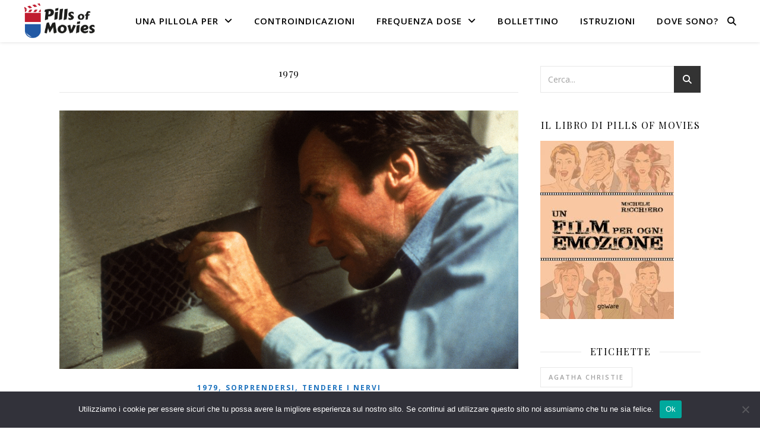

--- FILE ---
content_type: text/html; charset=UTF-8
request_url: https://pillsofmovies.com/scadenza/anni-70/1979/
body_size: 17781
content:
<!DOCTYPE html>
<html lang="it-IT">
<head>
	<meta charset="UTF-8">
	<meta name="viewport" content="width=device-width, initial-scale=1.0" />
	<link rel="profile" href="https://gmpg.org/xfn/11">

<meta name='robots' content='index, follow, max-image-preview:large, max-snippet:-1, max-video-preview:-1' />

	<!-- This site is optimized with the Yoast SEO plugin v26.7 - https://yoast.com/wordpress/plugins/seo/ -->
	<title>1979 | Pills of Movies</title>
	<link rel="canonical" href="https://pillsofmovies.com/scadenza/anni-70/1979/" />
	<meta property="og:locale" content="it_IT" />
	<meta property="og:type" content="article" />
	<meta property="og:title" content="1979 | Pills of Movies" />
	<meta property="og:url" content="https://pillsofmovies.com/scadenza/anni-70/1979/" />
	<meta property="og:site_name" content="Pills of Movies" />
	<meta property="og:image" content="https://pillsofmovies.com/wp-content/uploads/2019/10/Logo400x400.png" />
	<meta property="og:image:width" content="400" />
	<meta property="og:image:height" content="400" />
	<meta property="og:image:type" content="image/png" />
	<meta name="twitter:card" content="summary_large_image" />
	<meta name="twitter:site" content="@pillsofmovies" />
	<script type="application/ld+json" class="yoast-schema-graph">{"@context":"https://schema.org","@graph":[{"@type":"CollectionPage","@id":"https://pillsofmovies.com/scadenza/anni-70/1979/","url":"https://pillsofmovies.com/scadenza/anni-70/1979/","name":"1979 | Pills of Movies","isPartOf":{"@id":"https://pillsofmovies.com/#website"},"primaryImageOfPage":{"@id":"https://pillsofmovies.com/scadenza/anni-70/1979/#primaryimage"},"image":{"@id":"https://pillsofmovies.com/scadenza/anni-70/1979/#primaryimage"},"thumbnailUrl":"https://pillsofmovies.com/wp-content/uploads/2018/10/fuga-da-alcatraz-clint-eastwood-don-siegel-recensione-film.png","breadcrumb":{"@id":"https://pillsofmovies.com/scadenza/anni-70/1979/#breadcrumb"},"inLanguage":"it-IT"},{"@type":"ImageObject","inLanguage":"it-IT","@id":"https://pillsofmovies.com/scadenza/anni-70/1979/#primaryimage","url":"https://pillsofmovies.com/wp-content/uploads/2018/10/fuga-da-alcatraz-clint-eastwood-don-siegel-recensione-film.png","contentUrl":"https://pillsofmovies.com/wp-content/uploads/2018/10/fuga-da-alcatraz-clint-eastwood-don-siegel-recensione-film.png","width":1920,"height":1080,"caption":"©Paramount Pictures"},{"@type":"BreadcrumbList","@id":"https://pillsofmovies.com/scadenza/anni-70/1979/#breadcrumb","itemListElement":[{"@type":"ListItem","position":1,"name":"Home","item":"https://pillsofmovies.com/"},{"@type":"ListItem","position":2,"name":"Scadenza","item":"https://pillsofmovies.com/scadenza/"},{"@type":"ListItem","position":3,"name":"Anni 70","item":"https://pillsofmovies.com/scadenza/anni-70/"},{"@type":"ListItem","position":4,"name":"1979"}]},{"@type":"WebSite","@id":"https://pillsofmovies.com/#website","url":"https://pillsofmovies.com/","name":"Pills of Movies","description":"Scegli la pillola, inizia la cinematerapia","publisher":{"@id":"https://pillsofmovies.com/#organization"},"potentialAction":[{"@type":"SearchAction","target":{"@type":"EntryPoint","urlTemplate":"https://pillsofmovies.com/?s={search_term_string}"},"query-input":{"@type":"PropertyValueSpecification","valueRequired":true,"valueName":"search_term_string"}}],"inLanguage":"it-IT"},{"@type":"Organization","@id":"https://pillsofmovies.com/#organization","name":"Pills of Movies","url":"https://pillsofmovies.com/","logo":{"@type":"ImageObject","inLanguage":"it-IT","@id":"https://pillsofmovies.com/#/schema/logo/image/","url":"https://pillsofmovies.com/wp-content/uploads/2019/10/Logo400x400.png","contentUrl":"https://pillsofmovies.com/wp-content/uploads/2019/10/Logo400x400.png","width":400,"height":400,"caption":"Pills of Movies"},"image":{"@id":"https://pillsofmovies.com/#/schema/logo/image/"},"sameAs":["https://www.facebook.com/pillsofmovies","https://x.com/pillsofmovies","https://www.pinterest.com/michaelrichwas/pills-of-movies/","https://www.instagram.com/pillsofmovies/"]}]}</script>
	<!-- / Yoast SEO plugin. -->


<link rel='dns-prefetch' href='//fonts.googleapis.com' />
		<!-- This site uses the Google Analytics by MonsterInsights plugin v9.11.1 - Using Analytics tracking - https://www.monsterinsights.com/ -->
							<script src="//www.googletagmanager.com/gtag/js?id=G-DNBWSLH4FJ"  data-cfasync="false" data-wpfc-render="false" type="text/javascript" async></script>
			<script data-cfasync="false" data-wpfc-render="false" type="text/javascript">
				var mi_version = '9.11.1';
				var mi_track_user = true;
				var mi_no_track_reason = '';
								var MonsterInsightsDefaultLocations = {"page_location":"https:\/\/pillsofmovies.com\/scadenza\/anni-70\/1979\/"};
								if ( typeof MonsterInsightsPrivacyGuardFilter === 'function' ) {
					var MonsterInsightsLocations = (typeof MonsterInsightsExcludeQuery === 'object') ? MonsterInsightsPrivacyGuardFilter( MonsterInsightsExcludeQuery ) : MonsterInsightsPrivacyGuardFilter( MonsterInsightsDefaultLocations );
				} else {
					var MonsterInsightsLocations = (typeof MonsterInsightsExcludeQuery === 'object') ? MonsterInsightsExcludeQuery : MonsterInsightsDefaultLocations;
				}

								var disableStrs = [
										'ga-disable-G-DNBWSLH4FJ',
									];

				/* Function to detect opted out users */
				function __gtagTrackerIsOptedOut() {
					for (var index = 0; index < disableStrs.length; index++) {
						if (document.cookie.indexOf(disableStrs[index] + '=true') > -1) {
							return true;
						}
					}

					return false;
				}

				/* Disable tracking if the opt-out cookie exists. */
				if (__gtagTrackerIsOptedOut()) {
					for (var index = 0; index < disableStrs.length; index++) {
						window[disableStrs[index]] = true;
					}
				}

				/* Opt-out function */
				function __gtagTrackerOptout() {
					for (var index = 0; index < disableStrs.length; index++) {
						document.cookie = disableStrs[index] + '=true; expires=Thu, 31 Dec 2099 23:59:59 UTC; path=/';
						window[disableStrs[index]] = true;
					}
				}

				if ('undefined' === typeof gaOptout) {
					function gaOptout() {
						__gtagTrackerOptout();
					}
				}
								window.dataLayer = window.dataLayer || [];

				window.MonsterInsightsDualTracker = {
					helpers: {},
					trackers: {},
				};
				if (mi_track_user) {
					function __gtagDataLayer() {
						dataLayer.push(arguments);
					}

					function __gtagTracker(type, name, parameters) {
						if (!parameters) {
							parameters = {};
						}

						if (parameters.send_to) {
							__gtagDataLayer.apply(null, arguments);
							return;
						}

						if (type === 'event') {
														parameters.send_to = monsterinsights_frontend.v4_id;
							var hookName = name;
							if (typeof parameters['event_category'] !== 'undefined') {
								hookName = parameters['event_category'] + ':' + name;
							}

							if (typeof MonsterInsightsDualTracker.trackers[hookName] !== 'undefined') {
								MonsterInsightsDualTracker.trackers[hookName](parameters);
							} else {
								__gtagDataLayer('event', name, parameters);
							}
							
						} else {
							__gtagDataLayer.apply(null, arguments);
						}
					}

					__gtagTracker('js', new Date());
					__gtagTracker('set', {
						'developer_id.dZGIzZG': true,
											});
					if ( MonsterInsightsLocations.page_location ) {
						__gtagTracker('set', MonsterInsightsLocations);
					}
										__gtagTracker('config', 'G-DNBWSLH4FJ', {"forceSSL":"true"} );
										window.gtag = __gtagTracker;										(function () {
						/* https://developers.google.com/analytics/devguides/collection/analyticsjs/ */
						/* ga and __gaTracker compatibility shim. */
						var noopfn = function () {
							return null;
						};
						var newtracker = function () {
							return new Tracker();
						};
						var Tracker = function () {
							return null;
						};
						var p = Tracker.prototype;
						p.get = noopfn;
						p.set = noopfn;
						p.send = function () {
							var args = Array.prototype.slice.call(arguments);
							args.unshift('send');
							__gaTracker.apply(null, args);
						};
						var __gaTracker = function () {
							var len = arguments.length;
							if (len === 0) {
								return;
							}
							var f = arguments[len - 1];
							if (typeof f !== 'object' || f === null || typeof f.hitCallback !== 'function') {
								if ('send' === arguments[0]) {
									var hitConverted, hitObject = false, action;
									if ('event' === arguments[1]) {
										if ('undefined' !== typeof arguments[3]) {
											hitObject = {
												'eventAction': arguments[3],
												'eventCategory': arguments[2],
												'eventLabel': arguments[4],
												'value': arguments[5] ? arguments[5] : 1,
											}
										}
									}
									if ('pageview' === arguments[1]) {
										if ('undefined' !== typeof arguments[2]) {
											hitObject = {
												'eventAction': 'page_view',
												'page_path': arguments[2],
											}
										}
									}
									if (typeof arguments[2] === 'object') {
										hitObject = arguments[2];
									}
									if (typeof arguments[5] === 'object') {
										Object.assign(hitObject, arguments[5]);
									}
									if ('undefined' !== typeof arguments[1].hitType) {
										hitObject = arguments[1];
										if ('pageview' === hitObject.hitType) {
											hitObject.eventAction = 'page_view';
										}
									}
									if (hitObject) {
										action = 'timing' === arguments[1].hitType ? 'timing_complete' : hitObject.eventAction;
										hitConverted = mapArgs(hitObject);
										__gtagTracker('event', action, hitConverted);
									}
								}
								return;
							}

							function mapArgs(args) {
								var arg, hit = {};
								var gaMap = {
									'eventCategory': 'event_category',
									'eventAction': 'event_action',
									'eventLabel': 'event_label',
									'eventValue': 'event_value',
									'nonInteraction': 'non_interaction',
									'timingCategory': 'event_category',
									'timingVar': 'name',
									'timingValue': 'value',
									'timingLabel': 'event_label',
									'page': 'page_path',
									'location': 'page_location',
									'title': 'page_title',
									'referrer' : 'page_referrer',
								};
								for (arg in args) {
																		if (!(!args.hasOwnProperty(arg) || !gaMap.hasOwnProperty(arg))) {
										hit[gaMap[arg]] = args[arg];
									} else {
										hit[arg] = args[arg];
									}
								}
								return hit;
							}

							try {
								f.hitCallback();
							} catch (ex) {
							}
						};
						__gaTracker.create = newtracker;
						__gaTracker.getByName = newtracker;
						__gaTracker.getAll = function () {
							return [];
						};
						__gaTracker.remove = noopfn;
						__gaTracker.loaded = true;
						window['__gaTracker'] = __gaTracker;
					})();
									} else {
										console.log("");
					(function () {
						function __gtagTracker() {
							return null;
						}

						window['__gtagTracker'] = __gtagTracker;
						window['gtag'] = __gtagTracker;
					})();
									}
			</script>
							<!-- / Google Analytics by MonsterInsights -->
		<style id='wp-img-auto-sizes-contain-inline-css' type='text/css'>
img:is([sizes=auto i],[sizes^="auto," i]){contain-intrinsic-size:3000px 1500px}
/*# sourceURL=wp-img-auto-sizes-contain-inline-css */
</style>
<style id='wp-emoji-styles-inline-css' type='text/css'>

	img.wp-smiley, img.emoji {
		display: inline !important;
		border: none !important;
		box-shadow: none !important;
		height: 1em !important;
		width: 1em !important;
		margin: 0 0.07em !important;
		vertical-align: -0.1em !important;
		background: none !important;
		padding: 0 !important;
	}
/*# sourceURL=wp-emoji-styles-inline-css */
</style>
<style id='wp-block-library-inline-css' type='text/css'>
:root{--wp-block-synced-color:#7a00df;--wp-block-synced-color--rgb:122,0,223;--wp-bound-block-color:var(--wp-block-synced-color);--wp-editor-canvas-background:#ddd;--wp-admin-theme-color:#007cba;--wp-admin-theme-color--rgb:0,124,186;--wp-admin-theme-color-darker-10:#006ba1;--wp-admin-theme-color-darker-10--rgb:0,107,160.5;--wp-admin-theme-color-darker-20:#005a87;--wp-admin-theme-color-darker-20--rgb:0,90,135;--wp-admin-border-width-focus:2px}@media (min-resolution:192dpi){:root{--wp-admin-border-width-focus:1.5px}}.wp-element-button{cursor:pointer}:root .has-very-light-gray-background-color{background-color:#eee}:root .has-very-dark-gray-background-color{background-color:#313131}:root .has-very-light-gray-color{color:#eee}:root .has-very-dark-gray-color{color:#313131}:root .has-vivid-green-cyan-to-vivid-cyan-blue-gradient-background{background:linear-gradient(135deg,#00d084,#0693e3)}:root .has-purple-crush-gradient-background{background:linear-gradient(135deg,#34e2e4,#4721fb 50%,#ab1dfe)}:root .has-hazy-dawn-gradient-background{background:linear-gradient(135deg,#faaca8,#dad0ec)}:root .has-subdued-olive-gradient-background{background:linear-gradient(135deg,#fafae1,#67a671)}:root .has-atomic-cream-gradient-background{background:linear-gradient(135deg,#fdd79a,#004a59)}:root .has-nightshade-gradient-background{background:linear-gradient(135deg,#330968,#31cdcf)}:root .has-midnight-gradient-background{background:linear-gradient(135deg,#020381,#2874fc)}:root{--wp--preset--font-size--normal:16px;--wp--preset--font-size--huge:42px}.has-regular-font-size{font-size:1em}.has-larger-font-size{font-size:2.625em}.has-normal-font-size{font-size:var(--wp--preset--font-size--normal)}.has-huge-font-size{font-size:var(--wp--preset--font-size--huge)}.has-text-align-center{text-align:center}.has-text-align-left{text-align:left}.has-text-align-right{text-align:right}.has-fit-text{white-space:nowrap!important}#end-resizable-editor-section{display:none}.aligncenter{clear:both}.items-justified-left{justify-content:flex-start}.items-justified-center{justify-content:center}.items-justified-right{justify-content:flex-end}.items-justified-space-between{justify-content:space-between}.screen-reader-text{border:0;clip-path:inset(50%);height:1px;margin:-1px;overflow:hidden;padding:0;position:absolute;width:1px;word-wrap:normal!important}.screen-reader-text:focus{background-color:#ddd;clip-path:none;color:#444;display:block;font-size:1em;height:auto;left:5px;line-height:normal;padding:15px 23px 14px;text-decoration:none;top:5px;width:auto;z-index:100000}html :where(.has-border-color){border-style:solid}html :where([style*=border-top-color]){border-top-style:solid}html :where([style*=border-right-color]){border-right-style:solid}html :where([style*=border-bottom-color]){border-bottom-style:solid}html :where([style*=border-left-color]){border-left-style:solid}html :where([style*=border-width]){border-style:solid}html :where([style*=border-top-width]){border-top-style:solid}html :where([style*=border-right-width]){border-right-style:solid}html :where([style*=border-bottom-width]){border-bottom-style:solid}html :where([style*=border-left-width]){border-left-style:solid}html :where(img[class*=wp-image-]){height:auto;max-width:100%}:where(figure){margin:0 0 1em}html :where(.is-position-sticky){--wp-admin--admin-bar--position-offset:var(--wp-admin--admin-bar--height,0px)}@media screen and (max-width:600px){html :where(.is-position-sticky){--wp-admin--admin-bar--position-offset:0px}}

/*# sourceURL=wp-block-library-inline-css */
</style><style id='global-styles-inline-css' type='text/css'>
:root{--wp--preset--aspect-ratio--square: 1;--wp--preset--aspect-ratio--4-3: 4/3;--wp--preset--aspect-ratio--3-4: 3/4;--wp--preset--aspect-ratio--3-2: 3/2;--wp--preset--aspect-ratio--2-3: 2/3;--wp--preset--aspect-ratio--16-9: 16/9;--wp--preset--aspect-ratio--9-16: 9/16;--wp--preset--color--black: #000000;--wp--preset--color--cyan-bluish-gray: #abb8c3;--wp--preset--color--white: #ffffff;--wp--preset--color--pale-pink: #f78da7;--wp--preset--color--vivid-red: #cf2e2e;--wp--preset--color--luminous-vivid-orange: #ff6900;--wp--preset--color--luminous-vivid-amber: #fcb900;--wp--preset--color--light-green-cyan: #7bdcb5;--wp--preset--color--vivid-green-cyan: #00d084;--wp--preset--color--pale-cyan-blue: #8ed1fc;--wp--preset--color--vivid-cyan-blue: #0693e3;--wp--preset--color--vivid-purple: #9b51e0;--wp--preset--gradient--vivid-cyan-blue-to-vivid-purple: linear-gradient(135deg,rgb(6,147,227) 0%,rgb(155,81,224) 100%);--wp--preset--gradient--light-green-cyan-to-vivid-green-cyan: linear-gradient(135deg,rgb(122,220,180) 0%,rgb(0,208,130) 100%);--wp--preset--gradient--luminous-vivid-amber-to-luminous-vivid-orange: linear-gradient(135deg,rgb(252,185,0) 0%,rgb(255,105,0) 100%);--wp--preset--gradient--luminous-vivid-orange-to-vivid-red: linear-gradient(135deg,rgb(255,105,0) 0%,rgb(207,46,46) 100%);--wp--preset--gradient--very-light-gray-to-cyan-bluish-gray: linear-gradient(135deg,rgb(238,238,238) 0%,rgb(169,184,195) 100%);--wp--preset--gradient--cool-to-warm-spectrum: linear-gradient(135deg,rgb(74,234,220) 0%,rgb(151,120,209) 20%,rgb(207,42,186) 40%,rgb(238,44,130) 60%,rgb(251,105,98) 80%,rgb(254,248,76) 100%);--wp--preset--gradient--blush-light-purple: linear-gradient(135deg,rgb(255,206,236) 0%,rgb(152,150,240) 100%);--wp--preset--gradient--blush-bordeaux: linear-gradient(135deg,rgb(254,205,165) 0%,rgb(254,45,45) 50%,rgb(107,0,62) 100%);--wp--preset--gradient--luminous-dusk: linear-gradient(135deg,rgb(255,203,112) 0%,rgb(199,81,192) 50%,rgb(65,88,208) 100%);--wp--preset--gradient--pale-ocean: linear-gradient(135deg,rgb(255,245,203) 0%,rgb(182,227,212) 50%,rgb(51,167,181) 100%);--wp--preset--gradient--electric-grass: linear-gradient(135deg,rgb(202,248,128) 0%,rgb(113,206,126) 100%);--wp--preset--gradient--midnight: linear-gradient(135deg,rgb(2,3,129) 0%,rgb(40,116,252) 100%);--wp--preset--font-size--small: 13px;--wp--preset--font-size--medium: 20px;--wp--preset--font-size--large: 36px;--wp--preset--font-size--x-large: 42px;--wp--preset--spacing--20: 0.44rem;--wp--preset--spacing--30: 0.67rem;--wp--preset--spacing--40: 1rem;--wp--preset--spacing--50: 1.5rem;--wp--preset--spacing--60: 2.25rem;--wp--preset--spacing--70: 3.38rem;--wp--preset--spacing--80: 5.06rem;--wp--preset--shadow--natural: 6px 6px 9px rgba(0, 0, 0, 0.2);--wp--preset--shadow--deep: 12px 12px 50px rgba(0, 0, 0, 0.4);--wp--preset--shadow--sharp: 6px 6px 0px rgba(0, 0, 0, 0.2);--wp--preset--shadow--outlined: 6px 6px 0px -3px rgb(255, 255, 255), 6px 6px rgb(0, 0, 0);--wp--preset--shadow--crisp: 6px 6px 0px rgb(0, 0, 0);}:root :where(.is-layout-flow) > :first-child{margin-block-start: 0;}:root :where(.is-layout-flow) > :last-child{margin-block-end: 0;}:root :where(.is-layout-flow) > *{margin-block-start: 24px;margin-block-end: 0;}:root :where(.is-layout-constrained) > :first-child{margin-block-start: 0;}:root :where(.is-layout-constrained) > :last-child{margin-block-end: 0;}:root :where(.is-layout-constrained) > *{margin-block-start: 24px;margin-block-end: 0;}:root :where(.is-layout-flex){gap: 24px;}:root :where(.is-layout-grid){gap: 24px;}body .is-layout-flex{display: flex;}.is-layout-flex{flex-wrap: wrap;align-items: center;}.is-layout-flex > :is(*, div){margin: 0;}body .is-layout-grid{display: grid;}.is-layout-grid > :is(*, div){margin: 0;}.has-black-color{color: var(--wp--preset--color--black) !important;}.has-cyan-bluish-gray-color{color: var(--wp--preset--color--cyan-bluish-gray) !important;}.has-white-color{color: var(--wp--preset--color--white) !important;}.has-pale-pink-color{color: var(--wp--preset--color--pale-pink) !important;}.has-vivid-red-color{color: var(--wp--preset--color--vivid-red) !important;}.has-luminous-vivid-orange-color{color: var(--wp--preset--color--luminous-vivid-orange) !important;}.has-luminous-vivid-amber-color{color: var(--wp--preset--color--luminous-vivid-amber) !important;}.has-light-green-cyan-color{color: var(--wp--preset--color--light-green-cyan) !important;}.has-vivid-green-cyan-color{color: var(--wp--preset--color--vivid-green-cyan) !important;}.has-pale-cyan-blue-color{color: var(--wp--preset--color--pale-cyan-blue) !important;}.has-vivid-cyan-blue-color{color: var(--wp--preset--color--vivid-cyan-blue) !important;}.has-vivid-purple-color{color: var(--wp--preset--color--vivid-purple) !important;}.has-black-background-color{background-color: var(--wp--preset--color--black) !important;}.has-cyan-bluish-gray-background-color{background-color: var(--wp--preset--color--cyan-bluish-gray) !important;}.has-white-background-color{background-color: var(--wp--preset--color--white) !important;}.has-pale-pink-background-color{background-color: var(--wp--preset--color--pale-pink) !important;}.has-vivid-red-background-color{background-color: var(--wp--preset--color--vivid-red) !important;}.has-luminous-vivid-orange-background-color{background-color: var(--wp--preset--color--luminous-vivid-orange) !important;}.has-luminous-vivid-amber-background-color{background-color: var(--wp--preset--color--luminous-vivid-amber) !important;}.has-light-green-cyan-background-color{background-color: var(--wp--preset--color--light-green-cyan) !important;}.has-vivid-green-cyan-background-color{background-color: var(--wp--preset--color--vivid-green-cyan) !important;}.has-pale-cyan-blue-background-color{background-color: var(--wp--preset--color--pale-cyan-blue) !important;}.has-vivid-cyan-blue-background-color{background-color: var(--wp--preset--color--vivid-cyan-blue) !important;}.has-vivid-purple-background-color{background-color: var(--wp--preset--color--vivid-purple) !important;}.has-black-border-color{border-color: var(--wp--preset--color--black) !important;}.has-cyan-bluish-gray-border-color{border-color: var(--wp--preset--color--cyan-bluish-gray) !important;}.has-white-border-color{border-color: var(--wp--preset--color--white) !important;}.has-pale-pink-border-color{border-color: var(--wp--preset--color--pale-pink) !important;}.has-vivid-red-border-color{border-color: var(--wp--preset--color--vivid-red) !important;}.has-luminous-vivid-orange-border-color{border-color: var(--wp--preset--color--luminous-vivid-orange) !important;}.has-luminous-vivid-amber-border-color{border-color: var(--wp--preset--color--luminous-vivid-amber) !important;}.has-light-green-cyan-border-color{border-color: var(--wp--preset--color--light-green-cyan) !important;}.has-vivid-green-cyan-border-color{border-color: var(--wp--preset--color--vivid-green-cyan) !important;}.has-pale-cyan-blue-border-color{border-color: var(--wp--preset--color--pale-cyan-blue) !important;}.has-vivid-cyan-blue-border-color{border-color: var(--wp--preset--color--vivid-cyan-blue) !important;}.has-vivid-purple-border-color{border-color: var(--wp--preset--color--vivid-purple) !important;}.has-vivid-cyan-blue-to-vivid-purple-gradient-background{background: var(--wp--preset--gradient--vivid-cyan-blue-to-vivid-purple) !important;}.has-light-green-cyan-to-vivid-green-cyan-gradient-background{background: var(--wp--preset--gradient--light-green-cyan-to-vivid-green-cyan) !important;}.has-luminous-vivid-amber-to-luminous-vivid-orange-gradient-background{background: var(--wp--preset--gradient--luminous-vivid-amber-to-luminous-vivid-orange) !important;}.has-luminous-vivid-orange-to-vivid-red-gradient-background{background: var(--wp--preset--gradient--luminous-vivid-orange-to-vivid-red) !important;}.has-very-light-gray-to-cyan-bluish-gray-gradient-background{background: var(--wp--preset--gradient--very-light-gray-to-cyan-bluish-gray) !important;}.has-cool-to-warm-spectrum-gradient-background{background: var(--wp--preset--gradient--cool-to-warm-spectrum) !important;}.has-blush-light-purple-gradient-background{background: var(--wp--preset--gradient--blush-light-purple) !important;}.has-blush-bordeaux-gradient-background{background: var(--wp--preset--gradient--blush-bordeaux) !important;}.has-luminous-dusk-gradient-background{background: var(--wp--preset--gradient--luminous-dusk) !important;}.has-pale-ocean-gradient-background{background: var(--wp--preset--gradient--pale-ocean) !important;}.has-electric-grass-gradient-background{background: var(--wp--preset--gradient--electric-grass) !important;}.has-midnight-gradient-background{background: var(--wp--preset--gradient--midnight) !important;}.has-small-font-size{font-size: var(--wp--preset--font-size--small) !important;}.has-medium-font-size{font-size: var(--wp--preset--font-size--medium) !important;}.has-large-font-size{font-size: var(--wp--preset--font-size--large) !important;}.has-x-large-font-size{font-size: var(--wp--preset--font-size--x-large) !important;}
/*# sourceURL=global-styles-inline-css */
</style>

<style id='classic-theme-styles-inline-css' type='text/css'>
/*! This file is auto-generated */
.wp-block-button__link{color:#fff;background-color:#32373c;border-radius:9999px;box-shadow:none;text-decoration:none;padding:calc(.667em + 2px) calc(1.333em + 2px);font-size:1.125em}.wp-block-file__button{background:#32373c;color:#fff;text-decoration:none}
/*# sourceURL=/wp-includes/css/classic-themes.min.css */
</style>
<link rel='stylesheet' id='cookie-notice-front-css' href='https://pillsofmovies.com/wp-content/plugins/cookie-notice/css/front.min.css?ver=2.5.11' type='text/css' media='all' />
<link rel='stylesheet' id='ashe-style-css' href='https://pillsofmovies.com/wp-content/themes/ashe/style.css?ver=2.234' type='text/css' media='all' />
<link rel='stylesheet' id='fontawesome-css' href='https://pillsofmovies.com/wp-content/themes/ashe/assets/css/fontawesome.min.css?ver=6.5.1' type='text/css' media='all' />
<link rel='stylesheet' id='fontello-css' href='https://pillsofmovies.com/wp-content/themes/ashe/assets/css/fontello.css?ver=6.9' type='text/css' media='all' />
<link rel='stylesheet' id='slick-css' href='https://pillsofmovies.com/wp-content/themes/ashe/assets/css/slick.css?ver=6.9' type='text/css' media='all' />
<link rel='stylesheet' id='scrollbar-css' href='https://pillsofmovies.com/wp-content/themes/ashe/assets/css/perfect-scrollbar.css?ver=6.9' type='text/css' media='all' />
<link rel='stylesheet' id='ashe-responsive-css' href='https://pillsofmovies.com/wp-content/themes/ashe/assets/css/responsive.css?ver=1.9.7' type='text/css' media='all' />
<link rel='stylesheet' id='ashe-playfair-font-css' href='//fonts.googleapis.com/css?family=Playfair+Display%3A400%2C700&#038;ver=1.0.0' type='text/css' media='all' />
<link rel='stylesheet' id='ashe-opensans-font-css' href='//fonts.googleapis.com/css?family=Open+Sans%3A400italic%2C400%2C600italic%2C600%2C700italic%2C700&#038;ver=1.0.0' type='text/css' media='all' />
<link rel='stylesheet' id='ashe-kalam-font-css' href='//fonts.googleapis.com/css?family=Kalam&#038;ver=1.0.0' type='text/css' media='all' />
<script type="text/javascript" src="https://pillsofmovies.com/wp-content/plugins/google-analytics-for-wordpress/assets/js/frontend-gtag.min.js?ver=9.11.1" id="monsterinsights-frontend-script-js" async="async" data-wp-strategy="async"></script>
<script data-cfasync="false" data-wpfc-render="false" type="text/javascript" id='monsterinsights-frontend-script-js-extra'>/* <![CDATA[ */
var monsterinsights_frontend = {"js_events_tracking":"true","download_extensions":"doc,pdf,ppt,zip,xls,docx,pptx,xlsx","inbound_paths":"[]","home_url":"https:\/\/pillsofmovies.com","hash_tracking":"false","v4_id":"G-DNBWSLH4FJ"};/* ]]> */
</script>
<script type="text/javascript" id="cookie-notice-front-js-before">
/* <![CDATA[ */
var cnArgs = {"ajaxUrl":"https:\/\/pillsofmovies.com\/wp-admin\/admin-ajax.php","nonce":"310dd94863","hideEffect":"fade","position":"bottom","onScroll":false,"onScrollOffset":100,"onClick":false,"cookieName":"cookie_notice_accepted","cookieTime":2592000,"cookieTimeRejected":2592000,"globalCookie":false,"redirection":false,"cache":false,"revokeCookies":false,"revokeCookiesOpt":"automatic"};

//# sourceURL=cookie-notice-front-js-before
/* ]]> */
</script>
<script type="text/javascript" src="https://pillsofmovies.com/wp-content/plugins/cookie-notice/js/front.min.js?ver=2.5.11" id="cookie-notice-front-js"></script>
<script type="text/javascript" src="https://pillsofmovies.com/wp-includes/js/jquery/jquery.min.js?ver=3.7.1" id="jquery-core-js"></script>
<script type="text/javascript" src="https://pillsofmovies.com/wp-includes/js/jquery/jquery-migrate.min.js?ver=3.4.1" id="jquery-migrate-js"></script>
<style id="ashe_dynamic_css">#top-bar {background-color: #ffffff;}#top-bar a {color: #000000;}#top-bar a:hover,#top-bar li.current-menu-item > a,#top-bar li.current-menu-ancestor > a,#top-bar .sub-menu li.current-menu-item > a,#top-bar .sub-menu li.current-menu-ancestor> a {color: #1e73be;}#top-menu .sub-menu,#top-menu .sub-menu a {background-color: #ffffff;border-color: rgba(0,0,0, 0.05);}@media screen and ( max-width: 979px ) {.top-bar-socials {float: none !important;}.top-bar-socials a {line-height: 40px !important;}}.header-logo a,.site-description {color: #ffffff;}.entry-header {background-color: #ffffff;}#main-nav {background-color: #ffffff;box-shadow: 0px 1px 5px rgba(0,0,0, 0.1);}#featured-links h6 {background-color: rgba(255,255,255, 0.85);color: #000000;}#main-nav a,#main-nav i,#main-nav #s {color: #000000;}.main-nav-sidebar span,.sidebar-alt-close-btn span {background-color: #000000;}#main-nav a:hover,#main-nav i:hover,#main-nav li.current-menu-item > a,#main-nav li.current-menu-ancestor > a,#main-nav .sub-menu li.current-menu-item > a,#main-nav .sub-menu li.current-menu-ancestor> a {color: #1e73be;}.main-nav-sidebar:hover span {background-color: #1e73be;}#main-menu .sub-menu,#main-menu .sub-menu a {background-color: #ffffff;border-color: rgba(0,0,0, 0.05);}#main-nav #s {background-color: #ffffff;}#main-nav #s::-webkit-input-placeholder { /* Chrome/Opera/Safari */color: rgba(0,0,0, 0.7);}#main-nav #s::-moz-placeholder { /* Firefox 19+ */color: rgba(0,0,0, 0.7);}#main-nav #s:-ms-input-placeholder { /* IE 10+ */color: rgba(0,0,0, 0.7);}#main-nav #s:-moz-placeholder { /* Firefox 18- */color: rgba(0,0,0, 0.7);}/* Background */.sidebar-alt,#featured-links,.main-content,.featured-slider-area,.page-content select,.page-content input,.page-content textarea {background-color: #ffffff;}/* Text */.page-content,.page-content select,.page-content input,.page-content textarea,.page-content .post-author a,.page-content .ashe-widget a,.page-content .comment-author {color: #464646;}/* Title */.page-content h1,.page-content h2,.page-content h3,.page-content h4,.page-content h5,.page-content h6,.page-content .post-title a,.page-content .author-description h4 a,.page-content .related-posts h4 a,.page-content .blog-pagination .previous-page a,.page-content .blog-pagination .next-page a,blockquote,.page-content .post-share a {color: #030303;}.page-content .post-title a:hover {color: rgba(3,3,3, 0.75);}/* Meta */.page-content .post-date,.page-content .post-comments,.page-content .post-author,.page-content [data-layout*="list"] .post-author a,.page-content .related-post-date,.page-content .comment-meta a,.page-content .author-share a,.page-content .post-tags a,.page-content .tagcloud a,.widget_categories li,.widget_archive li,.ahse-subscribe-box p,.rpwwt-post-author,.rpwwt-post-categories,.rpwwt-post-date,.rpwwt-post-comments-number {color: #a1a1a1;}.page-content input::-webkit-input-placeholder { /* Chrome/Opera/Safari */color: #a1a1a1;}.page-content input::-moz-placeholder { /* Firefox 19+ */color: #a1a1a1;}.page-content input:-ms-input-placeholder { /* IE 10+ */color: #a1a1a1;}.page-content input:-moz-placeholder { /* Firefox 18- */color: #a1a1a1;}/* Accent */a,.post-categories,.page-content .ashe-widget.widget_text a {color: #1e73be;}/* Disable TMP.page-content .elementor a,.page-content .elementor a:hover {color: inherit;}*/.ps-container > .ps-scrollbar-y-rail > .ps-scrollbar-y {background: #1e73be;}a:not(.header-logo-a):hover {color: rgba(30,115,190, 0.8);}blockquote {border-color: #1e73be;}/* Selection */::-moz-selection {color: #ffffff;background: #1e73be;}::selection {color: #ffffff;background: #1e73be;}/* Border */.page-content .post-footer,[data-layout*="list"] .blog-grid > li,.page-content .author-description,.page-content .related-posts,.page-content .entry-comments,.page-content .ashe-widget li,.page-content #wp-calendar,.page-content #wp-calendar caption,.page-content #wp-calendar tbody td,.page-content .widget_nav_menu li a,.page-content .tagcloud a,.page-content select,.page-content input,.page-content textarea,.widget-title h2:before,.widget-title h2:after,.post-tags a,.gallery-caption,.wp-caption-text,table tr,table th,table td,pre,.category-description {border-color: #e8e8e8;}hr {background-color: #e8e8e8;}/* Buttons */.widget_search i,.widget_search #searchsubmit,.wp-block-search button,.single-navigation i,.page-content .submit,.page-content .blog-pagination.numeric a,.page-content .blog-pagination.load-more a,.page-content .ashe-subscribe-box input[type="submit"],.page-content .widget_wysija input[type="submit"],.page-content .post-password-form input[type="submit"],.page-content .wpcf7 [type="submit"] {color: #ffffff;background-color: #333333;}.single-navigation i:hover,.page-content .submit:hover,.ashe-boxed-style .page-content .submit:hover,.page-content .blog-pagination.numeric a:hover,.ashe-boxed-style .page-content .blog-pagination.numeric a:hover,.page-content .blog-pagination.numeric span,.page-content .blog-pagination.load-more a:hover,.page-content .ashe-subscribe-box input[type="submit"]:hover,.page-content .widget_wysija input[type="submit"]:hover,.page-content .post-password-form input[type="submit"]:hover,.page-content .wpcf7 [type="submit"]:hover {color: #ffffff;background-color: #1e73be;}/* Image Overlay */.image-overlay,#infscr-loading,.page-content h4.image-overlay {color: #ffffff;background-color: rgba(73,73,73, 0.3);}.image-overlay a,.post-slider .prev-arrow,.post-slider .next-arrow,.page-content .image-overlay a,#featured-slider .slick-arrow,#featured-slider .slider-dots {color: #ffffff;}.slide-caption {background: rgba(255,255,255, 0.95);}#featured-slider .slick-active {background: #ffffff;}#page-footer,#page-footer select,#page-footer input,#page-footer textarea {background-color: #f6f6f6;color: #333333;}#page-footer,#page-footer a,#page-footer select,#page-footer input,#page-footer textarea {color: #333333;}#page-footer #s::-webkit-input-placeholder { /* Chrome/Opera/Safari */color: #333333;}#page-footer #s::-moz-placeholder { /* Firefox 19+ */color: #333333;}#page-footer #s:-ms-input-placeholder { /* IE 10+ */color: #333333;}#page-footer #s:-moz-placeholder { /* Firefox 18- */color: #333333;}/* Title */#page-footer h1,#page-footer h2,#page-footer h3,#page-footer h4,#page-footer h5,#page-footer h6 {color: #111111;}#page-footer a:hover {color: #1e73be;}/* Border */#page-footer a,#page-footer .ashe-widget li,#page-footer #wp-calendar,#page-footer #wp-calendar caption,#page-footer #wp-calendar tbody td,#page-footer .widget_nav_menu li a,#page-footer select,#page-footer input,#page-footer textarea,#page-footer .widget-title h2:before,#page-footer .widget-title h2:after,.footer-widgets {border-color: #e0dbdb;}#page-footer hr {background-color: #e0dbdb;}.ashe-preloader-wrap {background-color: #ffffff;}@media screen and ( max-width: 640px ) {.related-posts {display: none;}}.header-logo a {font-family: 'Kalam';}#top-menu li a {font-family: 'Open Sans';}#main-menu li a {font-family: 'Open Sans';}#mobile-menu li,.mobile-menu-btn a {font-family: 'Open Sans';}#top-menu li a,#main-menu li a,#mobile-menu li,.mobile-menu-btn a {text-transform: uppercase;}.boxed-wrapper {max-width: 1160px;}.sidebar-alt {max-width: 340px;left: -340px; padding: 85px 35px 0px;}.sidebar-left,.sidebar-right {width: 307px;}.main-container {width: calc(100% - 307px);width: -webkit-calc(100% - 307px);}#top-bar > div,#main-nav > div,#featured-links,.main-content,.page-footer-inner,.featured-slider-area.boxed-wrapper {padding-left: 40px;padding-right: 40px;}#top-menu {float: left;}.top-bar-socials {float: right;}.entry-header {height: 500px;background-image:url(https://pillsofmovies.com/wp-content/uploads/2019/10/cropped-matrix-blue-pill-1024x768-1.jpeg);background-size: cover;}.entry-header {background-position: center center;}.logo-img {max-width: 500px;}.mini-logo a {max-width: 120px;}#main-nav {text-align: right;}.main-nav-sidebar,.mini-logo {float: left;margin-right: 15px;}.main-nav-icons { float: right; margin-left: 15px;}#featured-links .featured-link {margin-right: 20px;}#featured-links .featured-link:last-of-type {margin-right: 0;}#featured-links .featured-link {width: calc( (100% - 40px) / 3 - 1px);width: -webkit-calc( (100% - 40px) / 3- 1px);}.blog-grid > li {width: 100%;margin-bottom: 30px;}.sidebar-right {padding-left: 37px;}.footer-widgets > .ashe-widget {width: 30%;margin-right: 5%;}.footer-widgets > .ashe-widget:nth-child(3n+3) {margin-right: 0;}.footer-widgets > .ashe-widget:nth-child(3n+4) {clear: both;}.copyright-info {float: right;}.footer-socials {float: left;}.woocommerce div.product .stock,.woocommerce div.product p.price,.woocommerce div.product span.price,.woocommerce ul.products li.product .price,.woocommerce-Reviews .woocommerce-review__author,.woocommerce form .form-row .required,.woocommerce form .form-row.woocommerce-invalid label,.woocommerce .page-content div.product .woocommerce-tabs ul.tabs li a {color: #464646;}.woocommerce a.remove:hover {color: #464646 !important;}.woocommerce a.remove,.woocommerce .product_meta,.page-content .woocommerce-breadcrumb,.page-content .woocommerce-review-link,.page-content .woocommerce-breadcrumb a,.page-content .woocommerce-MyAccount-navigation-link a,.woocommerce .woocommerce-info:before,.woocommerce .page-content .woocommerce-result-count,.woocommerce-page .page-content .woocommerce-result-count,.woocommerce-Reviews .woocommerce-review__published-date,.woocommerce .product_list_widget .quantity,.woocommerce .widget_products .amount,.woocommerce .widget_price_filter .price_slider_amount,.woocommerce .widget_recently_viewed_products .amount,.woocommerce .widget_top_rated_products .amount,.woocommerce .widget_recent_reviews .reviewer {color: #a1a1a1;}.woocommerce a.remove {color: #a1a1a1 !important;}p.demo_store,.woocommerce-store-notice,.woocommerce span.onsale { background-color: #1e73be;}.woocommerce .star-rating::before,.woocommerce .star-rating span::before,.woocommerce .page-content ul.products li.product .button,.page-content .woocommerce ul.products li.product .button,.page-content .woocommerce-MyAccount-navigation-link.is-active a,.page-content .woocommerce-MyAccount-navigation-link a:hover { color: #1e73be;}.woocommerce form.login,.woocommerce form.register,.woocommerce-account fieldset,.woocommerce form.checkout_coupon,.woocommerce .woocommerce-info,.woocommerce .woocommerce-error,.woocommerce .woocommerce-message,.woocommerce .widget_shopping_cart .total,.woocommerce.widget_shopping_cart .total,.woocommerce-Reviews .comment_container,.woocommerce-cart #payment ul.payment_methods,#add_payment_method #payment ul.payment_methods,.woocommerce-checkout #payment ul.payment_methods,.woocommerce div.product .woocommerce-tabs ul.tabs::before,.woocommerce div.product .woocommerce-tabs ul.tabs::after,.woocommerce div.product .woocommerce-tabs ul.tabs li,.woocommerce .woocommerce-MyAccount-navigation-link,.select2-container--default .select2-selection--single {border-color: #e8e8e8;}.woocommerce-cart #payment,#add_payment_method #payment,.woocommerce-checkout #payment,.woocommerce .woocommerce-info,.woocommerce .woocommerce-error,.woocommerce .woocommerce-message,.woocommerce div.product .woocommerce-tabs ul.tabs li {background-color: rgba(232,232,232, 0.3);}.woocommerce-cart #payment div.payment_box::before,#add_payment_method #payment div.payment_box::before,.woocommerce-checkout #payment div.payment_box::before {border-color: rgba(232,232,232, 0.5);}.woocommerce-cart #payment div.payment_box,#add_payment_method #payment div.payment_box,.woocommerce-checkout #payment div.payment_box {background-color: rgba(232,232,232, 0.5);}.page-content .woocommerce input.button,.page-content .woocommerce a.button,.page-content .woocommerce a.button.alt,.page-content .woocommerce button.button.alt,.page-content .woocommerce input.button.alt,.page-content .woocommerce #respond input#submit.alt,.woocommerce .page-content .widget_product_search input[type="submit"],.woocommerce .page-content .woocommerce-message .button,.woocommerce .page-content a.button.alt,.woocommerce .page-content button.button.alt,.woocommerce .page-content #respond input#submit,.woocommerce .page-content .widget_price_filter .button,.woocommerce .page-content .woocommerce-message .button,.woocommerce-page .page-content .woocommerce-message .button,.woocommerce .page-content nav.woocommerce-pagination ul li a,.woocommerce .page-content nav.woocommerce-pagination ul li span {color: #ffffff;background-color: #333333;}.page-content .woocommerce input.button:hover,.page-content .woocommerce a.button:hover,.page-content .woocommerce a.button.alt:hover,.ashe-boxed-style .page-content .woocommerce a.button.alt:hover,.page-content .woocommerce button.button.alt:hover,.page-content .woocommerce input.button.alt:hover,.page-content .woocommerce #respond input#submit.alt:hover,.woocommerce .page-content .woocommerce-message .button:hover,.woocommerce .page-content a.button.alt:hover,.woocommerce .page-content button.button.alt:hover,.ashe-boxed-style.woocommerce .page-content button.button.alt:hover,.ashe-boxed-style.woocommerce .page-content #respond input#submit:hover,.woocommerce .page-content #respond input#submit:hover,.woocommerce .page-content .widget_price_filter .button:hover,.woocommerce .page-content .woocommerce-message .button:hover,.woocommerce-page .page-content .woocommerce-message .button:hover,.woocommerce .page-content nav.woocommerce-pagination ul li a:hover,.woocommerce .page-content nav.woocommerce-pagination ul li span.current {color: #ffffff;background-color: #1e73be;}.woocommerce .page-content nav.woocommerce-pagination ul li a.prev,.woocommerce .page-content nav.woocommerce-pagination ul li a.next {color: #333333;}.woocommerce .page-content nav.woocommerce-pagination ul li a.prev:hover,.woocommerce .page-content nav.woocommerce-pagination ul li a.next:hover {color: #1e73be;}.woocommerce .page-content nav.woocommerce-pagination ul li a.prev:after,.woocommerce .page-content nav.woocommerce-pagination ul li a.next:after {color: #ffffff;}.woocommerce .page-content nav.woocommerce-pagination ul li a.prev:hover:after,.woocommerce .page-content nav.woocommerce-pagination ul li a.next:hover:after {color: #ffffff;}.cssload-cube{background-color:#333333;width:9px;height:9px;position:absolute;margin:auto;animation:cssload-cubemove 2s infinite ease-in-out;-o-animation:cssload-cubemove 2s infinite ease-in-out;-ms-animation:cssload-cubemove 2s infinite ease-in-out;-webkit-animation:cssload-cubemove 2s infinite ease-in-out;-moz-animation:cssload-cubemove 2s infinite ease-in-out}.cssload-cube1{left:13px;top:0;animation-delay:.1s;-o-animation-delay:.1s;-ms-animation-delay:.1s;-webkit-animation-delay:.1s;-moz-animation-delay:.1s}.cssload-cube2{left:25px;top:0;animation-delay:.2s;-o-animation-delay:.2s;-ms-animation-delay:.2s;-webkit-animation-delay:.2s;-moz-animation-delay:.2s}.cssload-cube3{left:38px;top:0;animation-delay:.3s;-o-animation-delay:.3s;-ms-animation-delay:.3s;-webkit-animation-delay:.3s;-moz-animation-delay:.3s}.cssload-cube4{left:0;top:13px;animation-delay:.1s;-o-animation-delay:.1s;-ms-animation-delay:.1s;-webkit-animation-delay:.1s;-moz-animation-delay:.1s}.cssload-cube5{left:13px;top:13px;animation-delay:.2s;-o-animation-delay:.2s;-ms-animation-delay:.2s;-webkit-animation-delay:.2s;-moz-animation-delay:.2s}.cssload-cube6{left:25px;top:13px;animation-delay:.3s;-o-animation-delay:.3s;-ms-animation-delay:.3s;-webkit-animation-delay:.3s;-moz-animation-delay:.3s}.cssload-cube7{left:38px;top:13px;animation-delay:.4s;-o-animation-delay:.4s;-ms-animation-delay:.4s;-webkit-animation-delay:.4s;-moz-animation-delay:.4s}.cssload-cube8{left:0;top:25px;animation-delay:.2s;-o-animation-delay:.2s;-ms-animation-delay:.2s;-webkit-animation-delay:.2s;-moz-animation-delay:.2s}.cssload-cube9{left:13px;top:25px;animation-delay:.3s;-o-animation-delay:.3s;-ms-animation-delay:.3s;-webkit-animation-delay:.3s;-moz-animation-delay:.3s}.cssload-cube10{left:25px;top:25px;animation-delay:.4s;-o-animation-delay:.4s;-ms-animation-delay:.4s;-webkit-animation-delay:.4s;-moz-animation-delay:.4s}.cssload-cube11{left:38px;top:25px;animation-delay:.5s;-o-animation-delay:.5s;-ms-animation-delay:.5s;-webkit-animation-delay:.5s;-moz-animation-delay:.5s}.cssload-cube12{left:0;top:38px;animation-delay:.3s;-o-animation-delay:.3s;-ms-animation-delay:.3s;-webkit-animation-delay:.3s;-moz-animation-delay:.3s}.cssload-cube13{left:13px;top:38px;animation-delay:.4s;-o-animation-delay:.4s;-ms-animation-delay:.4s;-webkit-animation-delay:.4s;-moz-animation-delay:.4s}.cssload-cube14{left:25px;top:38px;animation-delay:.5s;-o-animation-delay:.5s;-ms-animation-delay:.5s;-webkit-animation-delay:.5s;-moz-animation-delay:.5s}.cssload-cube15{left:38px;top:38px;animation-delay:.6s;-o-animation-delay:.6s;-ms-animation-delay:.6s;-webkit-animation-delay:.6s;-moz-animation-delay:.6s}.cssload-spinner{margin:auto;width:49px;height:49px;position:relative}@keyframes cssload-cubemove{35%{transform:scale(0.005)}50%{transform:scale(1.7)}65%{transform:scale(0.005)}}@-o-keyframes cssload-cubemove{35%{-o-transform:scale(0.005)}50%{-o-transform:scale(1.7)}65%{-o-transform:scale(0.005)}}@-ms-keyframes cssload-cubemove{35%{-ms-transform:scale(0.005)}50%{-ms-transform:scale(1.7)}65%{-ms-transform:scale(0.005)}}@-webkit-keyframes cssload-cubemove{35%{-webkit-transform:scale(0.005)}50%{-webkit-transform:scale(1.7)}65%{-webkit-transform:scale(0.005)}}@-moz-keyframes cssload-cubemove{35%{-moz-transform:scale(0.005)}50%{-moz-transform:scale(1.7)}65%{-moz-transform:scale(0.005)}}.main-nav-sidebar div {max-height: 70px;}#main-nav {min-height: 70px;}#main-menu li a,.mobile-menu-btn,.dark-mode-switcher,.main-nav-socials a,.main-nav-search,#main-nav #s {line-height: 70px;}.main-nav-sidebar,.mini-logo {height: 70px;}</style><style id="ashe_theme_styles"></style><style type="text/css" id="custom-background-css">
body.custom-background { background-color: #ffffff; }
</style>
	<link rel="icon" href="https://pillsofmovies.com/wp-content/uploads/2019/10/cropped-Pittogramma600x600-favicon-32x32.png" sizes="32x32" />
<link rel="icon" href="https://pillsofmovies.com/wp-content/uploads/2019/10/cropped-Pittogramma600x600-favicon-192x192.png" sizes="192x192" />
<link rel="apple-touch-icon" href="https://pillsofmovies.com/wp-content/uploads/2019/10/cropped-Pittogramma600x600-favicon-180x180.png" />
<meta name="msapplication-TileImage" content="https://pillsofmovies.com/wp-content/uploads/2019/10/cropped-Pittogramma600x600-favicon-270x270.png" />
</head>

<body class="archive category category-5281 custom-background wp-custom-logo wp-embed-responsive wp-theme-ashe cookies-not-set">
	
	<!-- Preloader -->
	
	<!-- Page Wrapper -->
	<div id="page-wrap">

		<!-- Boxed Wrapper -->
		<div id="page-header" >

		
<div id="main-nav" class="clear-fix">

	<div >	
		
		<!-- Alt Sidebar Icon -->
		
		<!-- Mini Logo -->
				<div class="mini-logo">
			<a href="https://pillsofmovies.com/" title="Pills of Movies" >
				<img src="https://pillsofmovies.com/wp-content/uploads/2019/10/Logo_Pills-of-movies_sito744x380.png" width="744" height="380" alt="Pills of Movies">
			</a>
		</div>
		
		<!-- Icons -->
		<div class="main-nav-icons">
			
						<div class="main-nav-search">
				<i class="fa-solid fa-magnifying-glass"></i>
				<i class="fa-solid fa-xmark"></i>
				<form role="search" method="get" id="searchform" class="clear-fix" action="https://pillsofmovies.com/"><input type="search" name="s" id="s" placeholder="Cerca..." data-placeholder="Scrivi, poi premi Invio..." value="" /><i class="fa-solid fa-magnifying-glass"></i><input type="submit" id="searchsubmit" value="st" /></form>			</div>
					</div>

		<nav class="main-menu-container"><ul id="main-menu" class=""><li id="menu-item-561" class="menu-item menu-item-type-taxonomy menu-item-object-category menu-item-has-children menu-item-561"><a href="https://pillsofmovies.com/cinematerapia-una-pillola-per/">Una pillola per</a>
<ul class="sub-menu">
	<li id="menu-item-572" class="menu-item menu-item-type-taxonomy menu-item-object-category menu-item-572"><a href="https://pillsofmovies.com/cinematerapia-una-pillola-per/ridere/">Ridere</a></li>
	<li id="menu-item-570" class="menu-item menu-item-type-taxonomy menu-item-object-category menu-item-570"><a href="https://pillsofmovies.com/cinematerapia-una-pillola-per/innamorarsi/">Innamorarsi</a></li>
	<li id="menu-item-578" class="menu-item menu-item-type-taxonomy menu-item-object-category menu-item-578"><a href="https://pillsofmovies.com/cinematerapia-una-pillola-per/tornare-bimbi/">Tornare bimbi</a></li>
	<li id="menu-item-576" class="menu-item menu-item-type-taxonomy menu-item-object-category menu-item-576"><a href="https://pillsofmovies.com/cinematerapia-una-pillola-per/spaventarsi/">Spaventarsi</a></li>
	<li id="menu-item-564" class="menu-item menu-item-type-taxonomy menu-item-object-category menu-item-564"><a href="https://pillsofmovies.com/cinematerapia-una-pillola-per/avventurarsi/">Avventurarsi</a></li>
	<li id="menu-item-569" class="menu-item menu-item-type-taxonomy menu-item-object-category menu-item-569"><a href="https://pillsofmovies.com/cinematerapia-una-pillola-per/fantasticare/">Fantasticare</a></li>
	<li id="menu-item-573" class="menu-item menu-item-type-taxonomy menu-item-object-category menu-item-573"><a href="https://pillsofmovies.com/cinematerapia-una-pillola-per/riflettere/">Riflettere</a></li>
	<li id="menu-item-575" class="menu-item menu-item-type-taxonomy menu-item-object-category menu-item-575"><a href="https://pillsofmovies.com/cinematerapia-una-pillola-per/sorprendersi/">Sorprendersi</a></li>
	<li id="menu-item-577" class="menu-item menu-item-type-taxonomy menu-item-object-category menu-item-577"><a href="https://pillsofmovies.com/cinematerapia-una-pillola-per/tendere-i-nervi/">Tendere i nervi</a></li>
	<li id="menu-item-571" class="menu-item menu-item-type-taxonomy menu-item-object-category menu-item-571"><a href="https://pillsofmovies.com/cinematerapia-una-pillola-per/ispirarsi/">Ispirarsi</a></li>
	<li id="menu-item-574" class="menu-item menu-item-type-taxonomy menu-item-object-category menu-item-574"><a href="https://pillsofmovies.com/cinematerapia-una-pillola-per/scaldarsi/">Scaldarsi</a></li>
	<li id="menu-item-568" class="menu-item menu-item-type-taxonomy menu-item-object-category menu-item-568"><a href="https://pillsofmovies.com/cinematerapia-una-pillola-per/diventare-eroi/">Diventare eroi</a></li>
	<li id="menu-item-567" class="menu-item menu-item-type-taxonomy menu-item-object-category menu-item-567"><a href="https://pillsofmovies.com/cinematerapia-una-pillola-per/commuoversi/">Commuoversi</a></li>
	<li id="menu-item-566" class="menu-item menu-item-type-taxonomy menu-item-object-category menu-item-566"><a href="https://pillsofmovies.com/cinematerapia-una-pillola-per/cinefili/">Cinefili</a></li>
	<li id="menu-item-565" class="menu-item menu-item-type-taxonomy menu-item-object-category menu-item-565"><a href="https://pillsofmovies.com/cinematerapia-una-pillola-per/cantare/">Cantare</a></li>
	<li id="menu-item-559" class="menu-item menu-item-type-taxonomy menu-item-object-category menu-item-559"><a href="https://pillsofmovies.com/cinematerapia-una-pillola-per/alienarsi/">Alienarsi</a></li>
	<li id="menu-item-1029" class="menu-item menu-item-type-taxonomy menu-item-object-category menu-item-1029"><a href="https://pillsofmovies.com/cinematerapia-una-pillola-per/investigare/">Investigare</a></li>
	<li id="menu-item-1028" class="menu-item menu-item-type-taxonomy menu-item-object-category menu-item-1028"><a href="https://pillsofmovies.com/cinematerapia-una-pillola-per/il-caricatore/">Il caricatore</a></li>
	<li id="menu-item-1030" class="menu-item menu-item-type-taxonomy menu-item-object-category menu-item-1030"><a href="https://pillsofmovies.com/cinematerapia-una-pillola-per/legge/">Legge</a></li>
	<li id="menu-item-1648" class="menu-item menu-item-type-taxonomy menu-item-object-category menu-item-1648"><a href="https://pillsofmovies.com/cinematerapia-una-pillola-per/i-film-per-ballare/">Ballare</a></li>
</ul>
</li>
<li id="menu-item-935" class="menu-item menu-item-type-taxonomy menu-item-object-category menu-item-935"><a href="https://pillsofmovies.com/controindicazioni/">Controindicazioni</a></li>
<li id="menu-item-617" class="menu-item menu-item-type-taxonomy menu-item-object-category menu-item-has-children menu-item-617"><a href="https://pillsofmovies.com/frequenza-dose/">Frequenza dose</a>
<ul class="sub-menu">
	<li id="menu-item-638" class="menu-item menu-item-type-taxonomy menu-item-object-category menu-item-638"><a href="https://pillsofmovies.com/frequenza-dose/almeno-una-volta-nella-vita/">Almeno una volta nella vita</a></li>
	<li id="menu-item-639" class="menu-item menu-item-type-taxonomy menu-item-object-category menu-item-639"><a href="https://pillsofmovies.com/frequenza-dose/meglio-mai-che-tardi/">Meglio mai che tardi</a></li>
</ul>
</li>
<li id="menu-item-1464" class="menu-item menu-item-type-taxonomy menu-item-object-category menu-item-1464"><a href="https://pillsofmovies.com/bollettino/">Bollettino</a></li>
<li id="menu-item-1400" class="menu-item menu-item-type-taxonomy menu-item-object-category menu-item-1400"><a href="https://pillsofmovies.com/istruzioni/">Istruzioni</a></li>
<li id="menu-item-653" class="menu-item menu-item-type-post_type menu-item-object-page menu-item-653"><a href="https://pillsofmovies.com/info/">Dove sono?</a></li>
</ul></nav>
		<!-- Mobile Menu Button -->
		<span class="mobile-menu-btn">
			<i class="fa-solid fa-chevron-down"></i>		</span>

		<nav class="mobile-menu-container"><ul id="mobile-menu" class=""><li class="menu-item menu-item-type-taxonomy menu-item-object-category menu-item-has-children menu-item-561"><a href="https://pillsofmovies.com/cinematerapia-una-pillola-per/">Una pillola per</a>
<ul class="sub-menu">
	<li class="menu-item menu-item-type-taxonomy menu-item-object-category menu-item-572"><a href="https://pillsofmovies.com/cinematerapia-una-pillola-per/ridere/">Ridere</a></li>
	<li class="menu-item menu-item-type-taxonomy menu-item-object-category menu-item-570"><a href="https://pillsofmovies.com/cinematerapia-una-pillola-per/innamorarsi/">Innamorarsi</a></li>
	<li class="menu-item menu-item-type-taxonomy menu-item-object-category menu-item-578"><a href="https://pillsofmovies.com/cinematerapia-una-pillola-per/tornare-bimbi/">Tornare bimbi</a></li>
	<li class="menu-item menu-item-type-taxonomy menu-item-object-category menu-item-576"><a href="https://pillsofmovies.com/cinematerapia-una-pillola-per/spaventarsi/">Spaventarsi</a></li>
	<li class="menu-item menu-item-type-taxonomy menu-item-object-category menu-item-564"><a href="https://pillsofmovies.com/cinematerapia-una-pillola-per/avventurarsi/">Avventurarsi</a></li>
	<li class="menu-item menu-item-type-taxonomy menu-item-object-category menu-item-569"><a href="https://pillsofmovies.com/cinematerapia-una-pillola-per/fantasticare/">Fantasticare</a></li>
	<li class="menu-item menu-item-type-taxonomy menu-item-object-category menu-item-573"><a href="https://pillsofmovies.com/cinematerapia-una-pillola-per/riflettere/">Riflettere</a></li>
	<li class="menu-item menu-item-type-taxonomy menu-item-object-category menu-item-575"><a href="https://pillsofmovies.com/cinematerapia-una-pillola-per/sorprendersi/">Sorprendersi</a></li>
	<li class="menu-item menu-item-type-taxonomy menu-item-object-category menu-item-577"><a href="https://pillsofmovies.com/cinematerapia-una-pillola-per/tendere-i-nervi/">Tendere i nervi</a></li>
	<li class="menu-item menu-item-type-taxonomy menu-item-object-category menu-item-571"><a href="https://pillsofmovies.com/cinematerapia-una-pillola-per/ispirarsi/">Ispirarsi</a></li>
	<li class="menu-item menu-item-type-taxonomy menu-item-object-category menu-item-574"><a href="https://pillsofmovies.com/cinematerapia-una-pillola-per/scaldarsi/">Scaldarsi</a></li>
	<li class="menu-item menu-item-type-taxonomy menu-item-object-category menu-item-568"><a href="https://pillsofmovies.com/cinematerapia-una-pillola-per/diventare-eroi/">Diventare eroi</a></li>
	<li class="menu-item menu-item-type-taxonomy menu-item-object-category menu-item-567"><a href="https://pillsofmovies.com/cinematerapia-una-pillola-per/commuoversi/">Commuoversi</a></li>
	<li class="menu-item menu-item-type-taxonomy menu-item-object-category menu-item-566"><a href="https://pillsofmovies.com/cinematerapia-una-pillola-per/cinefili/">Cinefili</a></li>
	<li class="menu-item menu-item-type-taxonomy menu-item-object-category menu-item-565"><a href="https://pillsofmovies.com/cinematerapia-una-pillola-per/cantare/">Cantare</a></li>
	<li class="menu-item menu-item-type-taxonomy menu-item-object-category menu-item-559"><a href="https://pillsofmovies.com/cinematerapia-una-pillola-per/alienarsi/">Alienarsi</a></li>
	<li class="menu-item menu-item-type-taxonomy menu-item-object-category menu-item-1029"><a href="https://pillsofmovies.com/cinematerapia-una-pillola-per/investigare/">Investigare</a></li>
	<li class="menu-item menu-item-type-taxonomy menu-item-object-category menu-item-1028"><a href="https://pillsofmovies.com/cinematerapia-una-pillola-per/il-caricatore/">Il caricatore</a></li>
	<li class="menu-item menu-item-type-taxonomy menu-item-object-category menu-item-1030"><a href="https://pillsofmovies.com/cinematerapia-una-pillola-per/legge/">Legge</a></li>
	<li class="menu-item menu-item-type-taxonomy menu-item-object-category menu-item-1648"><a href="https://pillsofmovies.com/cinematerapia-una-pillola-per/i-film-per-ballare/">Ballare</a></li>
</ul>
</li>
<li class="menu-item menu-item-type-taxonomy menu-item-object-category menu-item-935"><a href="https://pillsofmovies.com/controindicazioni/">Controindicazioni</a></li>
<li class="menu-item menu-item-type-taxonomy menu-item-object-category menu-item-has-children menu-item-617"><a href="https://pillsofmovies.com/frequenza-dose/">Frequenza dose</a>
<ul class="sub-menu">
	<li class="menu-item menu-item-type-taxonomy menu-item-object-category menu-item-638"><a href="https://pillsofmovies.com/frequenza-dose/almeno-una-volta-nella-vita/">Almeno una volta nella vita</a></li>
	<li class="menu-item menu-item-type-taxonomy menu-item-object-category menu-item-639"><a href="https://pillsofmovies.com/frequenza-dose/meglio-mai-che-tardi/">Meglio mai che tardi</a></li>
</ul>
</li>
<li class="menu-item menu-item-type-taxonomy menu-item-object-category menu-item-1464"><a href="https://pillsofmovies.com/bollettino/">Bollettino</a></li>
<li class="menu-item menu-item-type-taxonomy menu-item-object-category menu-item-1400"><a href="https://pillsofmovies.com/istruzioni/">Istruzioni</a></li>
<li class="menu-item menu-item-type-post_type menu-item-object-page menu-item-653"><a href="https://pillsofmovies.com/info/">Dove sono?</a></li>
 </ul></nav>
	</div>

</div><!-- #main-nav -->

		</div><!-- .boxed-wrapper -->

		<!-- Page Content -->
		<div class="page-content">

			
			
<div class="main-content clear-fix boxed-wrapper" data-layout="col1-rsidebar" data-sidebar-sticky="1">
	
	<!-- Main Container -->
<div class="main-container">
	
	
<div class="category-description">  

	<h4>1979</h4>

	
</div><ul class="blog-grid"><li>			<article id="post-5983" class="blog-post post-5983 post type-post status-publish format-standard has-post-thumbnail hentry category-5281 category-sorprendersi category-tendere-i-nervi tag-clint-eastwood tag-don-siegel">
				
				<div class="post-media">
					<a href="https://pillsofmovies.com/fuga-da-alcatraz/"></a>
					<img width="1140" height="641" src="https://pillsofmovies.com/wp-content/uploads/2018/10/fuga-da-alcatraz-clint-eastwood-don-siegel-recensione-film-1140x641.png" class="attachment-ashe-full-thumbnail size-ashe-full-thumbnail wp-post-image" alt="fuga da alcatraz clint eastwood don siegel recensione film" decoding="async" fetchpriority="high" srcset="https://pillsofmovies.com/wp-content/uploads/2018/10/fuga-da-alcatraz-clint-eastwood-don-siegel-recensione-film-1140x641.png 1140w, https://pillsofmovies.com/wp-content/uploads/2018/10/fuga-da-alcatraz-clint-eastwood-don-siegel-recensione-film-356x200.png 356w, https://pillsofmovies.com/wp-content/uploads/2018/10/fuga-da-alcatraz-clint-eastwood-don-siegel-recensione-film-300x169.png 300w, https://pillsofmovies.com/wp-content/uploads/2018/10/fuga-da-alcatraz-clint-eastwood-don-siegel-recensione-film-768x432.png 768w, https://pillsofmovies.com/wp-content/uploads/2018/10/fuga-da-alcatraz-clint-eastwood-don-siegel-recensione-film-800x450.png 800w, https://pillsofmovies.com/wp-content/uploads/2018/10/fuga-da-alcatraz-clint-eastwood-don-siegel-recensione-film-150x84.png 150w, https://pillsofmovies.com/wp-content/uploads/2018/10/fuga-da-alcatraz-clint-eastwood-don-siegel-recensione-film.png 1920w" sizes="(max-width: 1140px) 100vw, 1140px" />				</div>

				<header class="post-header">

			 		<div class="post-categories"><a href="https://pillsofmovies.com/scadenza/anni-70/1979/" rel="category tag">1979</a>,&nbsp;&nbsp;<a href="https://pillsofmovies.com/cinematerapia-una-pillola-per/sorprendersi/" rel="category tag">Sorprendersi</a>,&nbsp;&nbsp;<a href="https://pillsofmovies.com/cinematerapia-una-pillola-per/tendere-i-nervi/" rel="category tag">Tendere i nervi</a> </div>
										<h2 class="post-title">
						<a href="https://pillsofmovies.com/fuga-da-alcatraz/">Fuga da Alcatraz</a>
					</h2>
					
										<div class="post-meta clear-fix">

													<span class="post-date">Ottobre 26, 2018</span>
												
						<span class="meta-sep">/</span>
						
						
					</div>
					
				</header>

				
				<div class="post-content">
					<p>8 anni dopo Ispettore Callaghan: il caso Scorpio è tuo!, Clint Eastwood torna a recitare in un film di Don Siegel: Fuga da Alcatraz. Ecco perché vederlo.</p>				</div>

				
				<div class="read-more">
					<a href="https://pillsofmovies.com/fuga-da-alcatraz/">Leggi tutto</a>
				</div>
				
				<footer class="post-footer">

					
					<a href="https://pillsofmovies.com/fuga-da-alcatraz/#respond" class="post-comments" >0 commenti</a>					
				</footer>

				<!-- Related Posts -->
				
			</article>
		
			</li><li>			<article id="post-3609" class="blog-post post-3609 post type-post status-publish format-standard has-post-thumbnail hentry category-5281 category-avventurarsi tag-michael-crichton">
				
				<div class="post-media">
					<a href="https://pillsofmovies.com/1855-la-prima-grande-rapina-al-treno/"></a>
					<img width="1140" height="641" src="https://pillsofmovies.com/wp-content/uploads/2017/01/1855-la-grande-rapina-al-treno.jpg" class="attachment-ashe-full-thumbnail size-ashe-full-thumbnail wp-post-image" alt="1855 La prima grande rapina al treno" decoding="async" srcset="https://pillsofmovies.com/wp-content/uploads/2017/01/1855-la-grande-rapina-al-treno.jpg 1920w, https://pillsofmovies.com/wp-content/uploads/2017/01/1855-la-grande-rapina-al-treno-356x200.jpg 356w, https://pillsofmovies.com/wp-content/uploads/2017/01/1855-la-grande-rapina-al-treno-300x169.jpg 300w, https://pillsofmovies.com/wp-content/uploads/2017/01/1855-la-grande-rapina-al-treno-768x432.jpg 768w, https://pillsofmovies.com/wp-content/uploads/2017/01/1855-la-grande-rapina-al-treno-800x450.jpg 800w, https://pillsofmovies.com/wp-content/uploads/2017/01/1855-la-grande-rapina-al-treno-600x338.jpg 600w, https://pillsofmovies.com/wp-content/uploads/2017/01/1855-la-grande-rapina-al-treno-150x84.jpg 150w" sizes="(max-width: 1140px) 100vw, 1140px" />				</div>

				<header class="post-header">

			 		<div class="post-categories"><a href="https://pillsofmovies.com/scadenza/anni-70/1979/" rel="category tag">1979</a>,&nbsp;&nbsp;<a href="https://pillsofmovies.com/cinematerapia-una-pillola-per/avventurarsi/" rel="category tag">Avventurarsi</a> </div>
										<h2 class="post-title">
						<a href="https://pillsofmovies.com/1855-la-prima-grande-rapina-al-treno/">1855 &#8211; La prima grande rapina al treno</a>
					</h2>
					
										<div class="post-meta clear-fix">

													<span class="post-date">Maggio 3, 2017</span>
												
						<span class="meta-sep">/</span>
						
						
					</div>
					
				</header>

				
				<div class="post-content">
					<p>Michael Crichton, dopo aver ispirato numerosi film con i suoi romanzi, è qui al primo film tutto suo, dalle pagine da lui scritte fino alle immagini in movimento. Il risultato è ottimo. La storia si struttura su livelli: per compiere la rapina, infatti, i protagonisti devono prima rubare delle chiavi. Questo li pone di fronte a numerosi ostacoli, via via più complicati, in cui Crichton gioca con il tempo e con gli sguardi per tenerci abilmente incollati allo schermo. A speziare il tutto ci pensano due signori chiamati ironia e umorismo, che ben si amalgamano al ritmo del film. Fatevi un viaggio al 1855 per la prima grande rapina al&hellip;</p>				</div>

				
				<div class="read-more">
					<a href="https://pillsofmovies.com/1855-la-prima-grande-rapina-al-treno/">Leggi tutto</a>
				</div>
				
				<footer class="post-footer">

					
					<a href="https://pillsofmovies.com/1855-la-prima-grande-rapina-al-treno/#respond" class="post-comments" >0 commenti</a>					
				</footer>

				<!-- Related Posts -->
				
			</article>
		
			</li></ul>
	
</div><!-- .main-container -->
<div class="sidebar-right-wrap">
	<aside class="sidebar-right">
		<div id="search-4" class="ashe-widget widget_search"><form role="search" method="get" id="searchform" class="clear-fix" action="https://pillsofmovies.com/"><input type="search" name="s" id="s" placeholder="Cerca..." data-placeholder="Scrivi, poi premi Invio..." value="" /><i class="fa-solid fa-magnifying-glass"></i><input type="submit" id="searchsubmit" value="st" /></form></div><div id="media_image-2" class="ashe-widget widget_media_image"><div class="widget-title"><h2>Il libro di Pills Of Movies</h2></div><a href="http://www.goware-apps.com/un-film-per-ogni-emozione-michele-ricchiero/"><img width="225" height="300" src="https://pillsofmovies.com/wp-content/uploads/2019/06/cover_film_emozione_400px-1-225x300.jpg" class="image wp-image-7099  attachment-medium size-medium" alt="" style="max-width: 100%; height: auto;" decoding="async" loading="lazy" srcset="https://pillsofmovies.com/wp-content/uploads/2019/06/cover_film_emozione_400px-1-225x300.jpg 225w, https://pillsofmovies.com/wp-content/uploads/2019/06/cover_film_emozione_400px-1-150x200.jpg 150w, https://pillsofmovies.com/wp-content/uploads/2019/06/cover_film_emozione_400px-1.jpg 400w" sizes="auto, (max-width: 225px) 100vw, 225px" /></a></div><div id="tag_cloud-3" class="ashe-widget widget_tag_cloud"><div class="widget-title"><h2>Etichette</h2></div><div class="tagcloud"><a href="https://pillsofmovies.com/tag/agatha-christie/" class="tag-cloud-link tag-link-2622 tag-link-position-1" style="font-size: 17.972602739726pt;" aria-label="Agatha Christie (32 elementi)">Agatha Christie</a>
<a href="https://pillsofmovies.com/tag/alfred-hitchcock/" class="tag-cloud-link tag-link-2631 tag-link-position-2" style="font-size: 22pt;" aria-label="Alfred Hitchcock (53 elementi)">Alfred Hitchcock</a>
<a href="https://pillsofmovies.com/tag/al-pacino/" class="tag-cloud-link tag-link-4129 tag-link-position-3" style="font-size: 8.7671232876712pt;" aria-label="Al Pacino (10 elementi)">Al Pacino</a>
<a href="https://pillsofmovies.com/tag/audrey-hepburn/" class="tag-cloud-link tag-link-4339 tag-link-position-4" style="font-size: 11.452054794521pt;" aria-label="Audrey Hepburn (14 elementi)">Audrey Hepburn</a>
<a href="https://pillsofmovies.com/tag/ben-stiller/" class="tag-cloud-link tag-link-206 tag-link-position-5" style="font-size: 8.7671232876712pt;" aria-label="Ben Stiller (10 elementi)">Ben Stiller</a>
<a href="https://pillsofmovies.com/tag/black-comedy/" class="tag-cloud-link tag-link-232 tag-link-position-6" style="font-size: 13.369863013699pt;" aria-label="black comedy (18 elementi)">black comedy</a>
<a href="https://pillsofmovies.com/tag/brad-pitt/" class="tag-cloud-link tag-link-248 tag-link-position-7" style="font-size: 11.835616438356pt;" aria-label="Brad Pitt (15 elementi)">Brad Pitt</a>
<a href="https://pillsofmovies.com/tag/bruce-willis/" class="tag-cloud-link tag-link-2067 tag-link-position-8" style="font-size: 11.452054794521pt;" aria-label="Bruce Willis (14 elementi)">Bruce Willis</a>
<a href="https://pillsofmovies.com/tag/christopher-nolan/" class="tag-cloud-link tag-link-336 tag-link-position-9" style="font-size: 8pt;" aria-label="Christopher Nolan (9 elementi)">Christopher Nolan</a>
<a href="https://pillsofmovies.com/tag/clint-eastwood/" class="tag-cloud-link tag-link-350 tag-link-position-10" style="font-size: 9.5342465753425pt;" aria-label="Clint Eastwood (11 elementi)">Clint Eastwood</a>
<a href="https://pillsofmovies.com/tag/cortometraggio/" class="tag-cloud-link tag-link-403 tag-link-position-11" style="font-size: 12.986301369863pt;" aria-label="cortometraggio (17 elementi)">cortometraggio</a>
<a href="https://pillsofmovies.com/tag/corto-pixar/" class="tag-cloud-link tag-link-4361 tag-link-position-12" style="font-size: 9.5342465753425pt;" aria-label="corto Pixar (11 elementi)">corto Pixar</a>
<a href="https://pillsofmovies.com/tag/david-cronenberg/" class="tag-cloud-link tag-link-5488 tag-link-position-13" style="font-size: 10.109589041096pt;" aria-label="David Cronenberg (12 elementi)">David Cronenberg</a>
<a href="https://pillsofmovies.com/tag/david-lynch/" class="tag-cloud-link tag-link-2674 tag-link-position-14" style="font-size: 10.109589041096pt;" aria-label="David Lynch (12 elementi)">David Lynch</a>
<a href="https://pillsofmovies.com/tag/disney/" class="tag-cloud-link tag-link-475 tag-link-position-15" style="font-size: 14.13698630137pt;" aria-label="Disney (20 elementi)">Disney</a>
<a href="https://pillsofmovies.com/tag/fantasy/" class="tag-cloud-link tag-link-596 tag-link-position-16" style="font-size: 8pt;" aria-label="fantasy (9 elementi)">fantasy</a>
<a href="https://pillsofmovies.com/tag/fratelli-coen/" class="tag-cloud-link tag-link-2305 tag-link-position-17" style="font-size: 11.835616438356pt;" aria-label="fratelli Coen (15 elementi)">fratelli Coen</a>
<a href="https://pillsofmovies.com/tag/guy-ritchie/" class="tag-cloud-link tag-link-5290 tag-link-position-18" style="font-size: 9.5342465753425pt;" aria-label="Guy Ritchie (11 elementi)">Guy Ritchie</a>
<a href="https://pillsofmovies.com/tag/harrison-ford/" class="tag-cloud-link tag-link-3010 tag-link-position-19" style="font-size: 10.109589041096pt;" aria-label="Harrison Ford (12 elementi)">Harrison Ford</a>
<a href="https://pillsofmovies.com/tag/harry-potter/" class="tag-cloud-link tag-link-757 tag-link-position-20" style="font-size: 11.452054794521pt;" aria-label="Harry Potter (14 elementi)">Harry Potter</a>
<a href="https://pillsofmovies.com/tag/hercule-poirot/" class="tag-cloud-link tag-link-2628 tag-link-position-21" style="font-size: 13.753424657534pt;" aria-label="Hercule Poirot (19 elementi)">Hercule Poirot</a>
<a href="https://pillsofmovies.com/tag/jack-nicholson/" class="tag-cloud-link tag-link-2496 tag-link-position-22" style="font-size: 9.5342465753425pt;" aria-label="Jack Nicholson (11 elementi)">Jack Nicholson</a>
<a href="https://pillsofmovies.com/tag/jim-carrey/" class="tag-cloud-link tag-link-3129 tag-link-position-23" style="font-size: 8.7671232876712pt;" aria-label="Jim Carrey (10 elementi)">Jim Carrey</a>
<a href="https://pillsofmovies.com/tag/johnny-depp/" class="tag-cloud-link tag-link-915 tag-link-position-24" style="font-size: 10.876712328767pt;" aria-label="Johnny Depp (13 elementi)">Johnny Depp</a>
<a href="https://pillsofmovies.com/tag/luc-besson/" class="tag-cloud-link tag-link-1012 tag-link-position-25" style="font-size: 8.7671232876712pt;" aria-label="Luc Besson (10 elementi)">Luc Besson</a>
<a href="https://pillsofmovies.com/tag/margot-robbie/" class="tag-cloud-link tag-link-1059 tag-link-position-26" style="font-size: 10.109589041096pt;" aria-label="Margot Robbie (12 elementi)">Margot Robbie</a>
<a href="https://pillsofmovies.com/tag/martin-scorsese/" class="tag-cloud-link tag-link-1063 tag-link-position-27" style="font-size: 10.876712328767pt;" aria-label="Martin Scorsese (13 elementi)">Martin Scorsese</a>
<a href="https://pillsofmovies.com/tag/mel-gibson/" class="tag-cloud-link tag-link-3006 tag-link-position-28" style="font-size: 11.835616438356pt;" aria-label="Mel Gibson (15 elementi)">Mel Gibson</a>
<a href="https://pillsofmovies.com/tag/nicole-kidman/" class="tag-cloud-link tag-link-1158 tag-link-position-29" style="font-size: 8.7671232876712pt;" aria-label="Nicole Kidman (10 elementi)">Nicole Kidman</a>
<a href="https://pillsofmovies.com/tag/oscar/" class="tag-cloud-link tag-link-1222 tag-link-position-30" style="font-size: 9.5342465753425pt;" aria-label="Oscar (11 elementi)">Oscar</a>
<a href="https://pillsofmovies.com/tag/owen-wilson/" class="tag-cloud-link tag-link-1234 tag-link-position-31" style="font-size: 8.7671232876712pt;" aria-label="Owen Wilson (10 elementi)">Owen Wilson</a>
<a href="https://pillsofmovies.com/tag/pixar/" class="tag-cloud-link tag-link-1325 tag-link-position-32" style="font-size: 11.452054794521pt;" aria-label="Pixar (14 elementi)">Pixar</a>
<a href="https://pillsofmovies.com/tag/quentin-tarantino/" class="tag-cloud-link tag-link-1392 tag-link-position-33" style="font-size: 13.753424657534pt;" aria-label="Quentin Tarantino (19 elementi)">Quentin Tarantino</a>
<a href="https://pillsofmovies.com/tag/remake/" class="tag-cloud-link tag-link-1433 tag-link-position-34" style="font-size: 10.876712328767pt;" aria-label="remake (13 elementi)">remake</a>
<a href="https://pillsofmovies.com/tag/ridley-scott/" class="tag-cloud-link tag-link-1445 tag-link-position-35" style="font-size: 8.7671232876712pt;" aria-label="Ridley Scott (10 elementi)">Ridley Scott</a>
<a href="https://pillsofmovies.com/tag/robert-de-niro/" class="tag-cloud-link tag-link-1465 tag-link-position-36" style="font-size: 10.109589041096pt;" aria-label="Robert De Niro (12 elementi)">Robert De Niro</a>
<a href="https://pillsofmovies.com/tag/roman-polanski/" class="tag-cloud-link tag-link-5448 tag-link-position-37" style="font-size: 11.452054794521pt;" aria-label="Roman Polański (14 elementi)">Roman Polański</a>
<a href="https://pillsofmovies.com/tag/sequel/" class="tag-cloud-link tag-link-1557 tag-link-position-38" style="font-size: 9.5342465753425pt;" aria-label="sequel (11 elementi)">sequel</a>
<a href="https://pillsofmovies.com/tag/sergio-leone/" class="tag-cloud-link tag-link-1560 tag-link-position-39" style="font-size: 8.7671232876712pt;" aria-label="Sergio Leone (10 elementi)">Sergio Leone</a>
<a href="https://pillsofmovies.com/tag/stanley-kubrick/" class="tag-cloud-link tag-link-1663 tag-link-position-40" style="font-size: 9.5342465753425pt;" aria-label="Stanley Kubrick (11 elementi)">Stanley Kubrick</a>
<a href="https://pillsofmovies.com/tag/star-wars/" class="tag-cloud-link tag-link-1664 tag-link-position-41" style="font-size: 8.7671232876712pt;" aria-label="Star Wars (10 elementi)">Star Wars</a>
<a href="https://pillsofmovies.com/tag/steven-spielberg/" class="tag-cloud-link tag-link-1675 tag-link-position-42" style="font-size: 14.520547945205pt;" aria-label="Steven Spielberg (21 elementi)">Steven Spielberg</a>
<a href="https://pillsofmovies.com/tag/tom-cruise/" class="tag-cloud-link tag-link-2279 tag-link-position-43" style="font-size: 12.41095890411pt;" aria-label="Tom Cruise (16 elementi)">Tom Cruise</a>
<a href="https://pillsofmovies.com/tag/will-smith/" class="tag-cloud-link tag-link-1894 tag-link-position-44" style="font-size: 8.7671232876712pt;" aria-label="Will Smith (10 elementi)">Will Smith</a>
<a href="https://pillsofmovies.com/tag/woody-allen/" class="tag-cloud-link tag-link-1897 tag-link-position-45" style="font-size: 16.246575342466pt;" aria-label="Woody Allen (26 elementi)">Woody Allen</a></div>
</div><div id="block-2" class="ashe-widget widget_block"></div><div id="block-3" class="ashe-widget widget_block"></div>	</aside>
</div>
</div>

</div><!-- .page-content -->

<!-- Page Footer -->
<footer id="page-footer" class="clear-fix">
    
    <!-- Scroll Top Button -->
        <span class="scrolltop">
    <i class="fa-solid fa-angle-up"></i>
    </span>
    
    <div class="page-footer-inner ">

    <!-- Footer Widgets -->
    
<div class="footer-widgets clear-fix">
	<div id="text-4" class="ashe-widget widget_text"><div class="widget-title"><h2>Disclaimer</h2></div>			<div class="textwidget"><p><font size="1">Questo sito non rappresenta una testata giornalistica, pertanto non può considerarsi un prodotto editoriale ai sensi della legge n. 62 del 7.03.2001. L&#8217;autore, inoltre, non ha alcuna responsabilità per il contenuto dei commenti relativi ai post e si assume il diritto di eliminare o censurare quelli non rispondenti ai canoni del dialogo aperto e civile. Salvo diversa indicazione, le immagini e i prodotti multimediali pubblicati sono reperiti dal Web e contrassegnati da copyright. Nel caso in cui la pubblicazione di tali materiali dovesse ledere il diritto d&#8217;autore si prega di contattarmi per la loro immediata rimozione.</font></p>
</div>
		</div><div id="text-5" class="ashe-widget widget_text"><div class="widget-title"><h2>Riservatezza medico &#8211; paziente</h2></div>			<div class="textwidget"><p><u><span style="color: #0000ff;"><a style="color: #0000ff;" href="http://pillsofmovies.com/privacy-policy/">Privacy Policy</a></span></u>. Tranquilli, non diremo a nessuno che vi state curando con i film.</p>
</div>
		</div></div>
    <div class="footer-copyright">
        <div class="copyright-info">
                </div>

                
        <div class="credit">
            Ashe Tema di <a href="https://wp-royal-themes.com/"><a href="https://wp-royal-themes.com/">WP Royal</a>.</a>        </div>

    </div>

    </div><!-- .boxed-wrapper -->

</footer><!-- #page-footer -->

</div><!-- #page-wrap -->

<script type="speculationrules">
{"prefetch":[{"source":"document","where":{"and":[{"href_matches":"/*"},{"not":{"href_matches":["/wp-*.php","/wp-admin/*","/wp-content/uploads/*","/wp-content/*","/wp-content/plugins/*","/wp-content/themes/ashe/*","/*\\?(.+)"]}},{"not":{"selector_matches":"a[rel~=\"nofollow\"]"}},{"not":{"selector_matches":".no-prefetch, .no-prefetch a"}}]},"eagerness":"conservative"}]}
</script>
<script type="text/javascript" src="https://pillsofmovies.com/wp-content/themes/ashe/assets/js/custom-plugins.js?ver=1.8.2" id="ashe-plugins-js"></script>
<script type="text/javascript" src="https://pillsofmovies.com/wp-content/themes/ashe/assets/js/custom-scripts.js?ver=1.9.7" id="ashe-custom-scripts-js"></script>
<script id="wp-emoji-settings" type="application/json">
{"baseUrl":"https://s.w.org/images/core/emoji/17.0.2/72x72/","ext":".png","svgUrl":"https://s.w.org/images/core/emoji/17.0.2/svg/","svgExt":".svg","source":{"concatemoji":"https://pillsofmovies.com/wp-includes/js/wp-emoji-release.min.js?ver=6.9"}}
</script>
<script type="module">
/* <![CDATA[ */
/*! This file is auto-generated */
const a=JSON.parse(document.getElementById("wp-emoji-settings").textContent),o=(window._wpemojiSettings=a,"wpEmojiSettingsSupports"),s=["flag","emoji"];function i(e){try{var t={supportTests:e,timestamp:(new Date).valueOf()};sessionStorage.setItem(o,JSON.stringify(t))}catch(e){}}function c(e,t,n){e.clearRect(0,0,e.canvas.width,e.canvas.height),e.fillText(t,0,0);t=new Uint32Array(e.getImageData(0,0,e.canvas.width,e.canvas.height).data);e.clearRect(0,0,e.canvas.width,e.canvas.height),e.fillText(n,0,0);const a=new Uint32Array(e.getImageData(0,0,e.canvas.width,e.canvas.height).data);return t.every((e,t)=>e===a[t])}function p(e,t){e.clearRect(0,0,e.canvas.width,e.canvas.height),e.fillText(t,0,0);var n=e.getImageData(16,16,1,1);for(let e=0;e<n.data.length;e++)if(0!==n.data[e])return!1;return!0}function u(e,t,n,a){switch(t){case"flag":return n(e,"\ud83c\udff3\ufe0f\u200d\u26a7\ufe0f","\ud83c\udff3\ufe0f\u200b\u26a7\ufe0f")?!1:!n(e,"\ud83c\udde8\ud83c\uddf6","\ud83c\udde8\u200b\ud83c\uddf6")&&!n(e,"\ud83c\udff4\udb40\udc67\udb40\udc62\udb40\udc65\udb40\udc6e\udb40\udc67\udb40\udc7f","\ud83c\udff4\u200b\udb40\udc67\u200b\udb40\udc62\u200b\udb40\udc65\u200b\udb40\udc6e\u200b\udb40\udc67\u200b\udb40\udc7f");case"emoji":return!a(e,"\ud83e\u1fac8")}return!1}function f(e,t,n,a){let r;const o=(r="undefined"!=typeof WorkerGlobalScope&&self instanceof WorkerGlobalScope?new OffscreenCanvas(300,150):document.createElement("canvas")).getContext("2d",{willReadFrequently:!0}),s=(o.textBaseline="top",o.font="600 32px Arial",{});return e.forEach(e=>{s[e]=t(o,e,n,a)}),s}function r(e){var t=document.createElement("script");t.src=e,t.defer=!0,document.head.appendChild(t)}a.supports={everything:!0,everythingExceptFlag:!0},new Promise(t=>{let n=function(){try{var e=JSON.parse(sessionStorage.getItem(o));if("object"==typeof e&&"number"==typeof e.timestamp&&(new Date).valueOf()<e.timestamp+604800&&"object"==typeof e.supportTests)return e.supportTests}catch(e){}return null}();if(!n){if("undefined"!=typeof Worker&&"undefined"!=typeof OffscreenCanvas&&"undefined"!=typeof URL&&URL.createObjectURL&&"undefined"!=typeof Blob)try{var e="postMessage("+f.toString()+"("+[JSON.stringify(s),u.toString(),c.toString(),p.toString()].join(",")+"));",a=new Blob([e],{type:"text/javascript"});const r=new Worker(URL.createObjectURL(a),{name:"wpTestEmojiSupports"});return void(r.onmessage=e=>{i(n=e.data),r.terminate(),t(n)})}catch(e){}i(n=f(s,u,c,p))}t(n)}).then(e=>{for(const n in e)a.supports[n]=e[n],a.supports.everything=a.supports.everything&&a.supports[n],"flag"!==n&&(a.supports.everythingExceptFlag=a.supports.everythingExceptFlag&&a.supports[n]);var t;a.supports.everythingExceptFlag=a.supports.everythingExceptFlag&&!a.supports.flag,a.supports.everything||((t=a.source||{}).concatemoji?r(t.concatemoji):t.wpemoji&&t.twemoji&&(r(t.twemoji),r(t.wpemoji)))});
//# sourceURL=https://pillsofmovies.com/wp-includes/js/wp-emoji-loader.min.js
/* ]]> */
</script>

		<!-- Cookie Notice plugin v2.5.11 by Hu-manity.co https://hu-manity.co/ -->
		<div id="cookie-notice" role="dialog" class="cookie-notice-hidden cookie-revoke-hidden cn-position-bottom" aria-label="Cookie Notice" style="background-color: rgba(50,50,58,1);"><div class="cookie-notice-container" style="color: #fff"><span id="cn-notice-text" class="cn-text-container">Utilizziamo i cookie per essere sicuri che tu possa avere la migliore esperienza sul nostro sito. Se continui ad utilizzare questo sito noi assumiamo che tu ne sia felice.</span><span id="cn-notice-buttons" class="cn-buttons-container"><button id="cn-accept-cookie" data-cookie-set="accept" class="cn-set-cookie cn-button" aria-label="Ok" style="background-color: #00a99d">Ok</button></span><button type="button" id="cn-close-notice" data-cookie-set="accept" class="cn-close-icon" aria-label="No"></button></div>
			
		</div>
		<!-- / Cookie Notice plugin -->
</body>
</html>